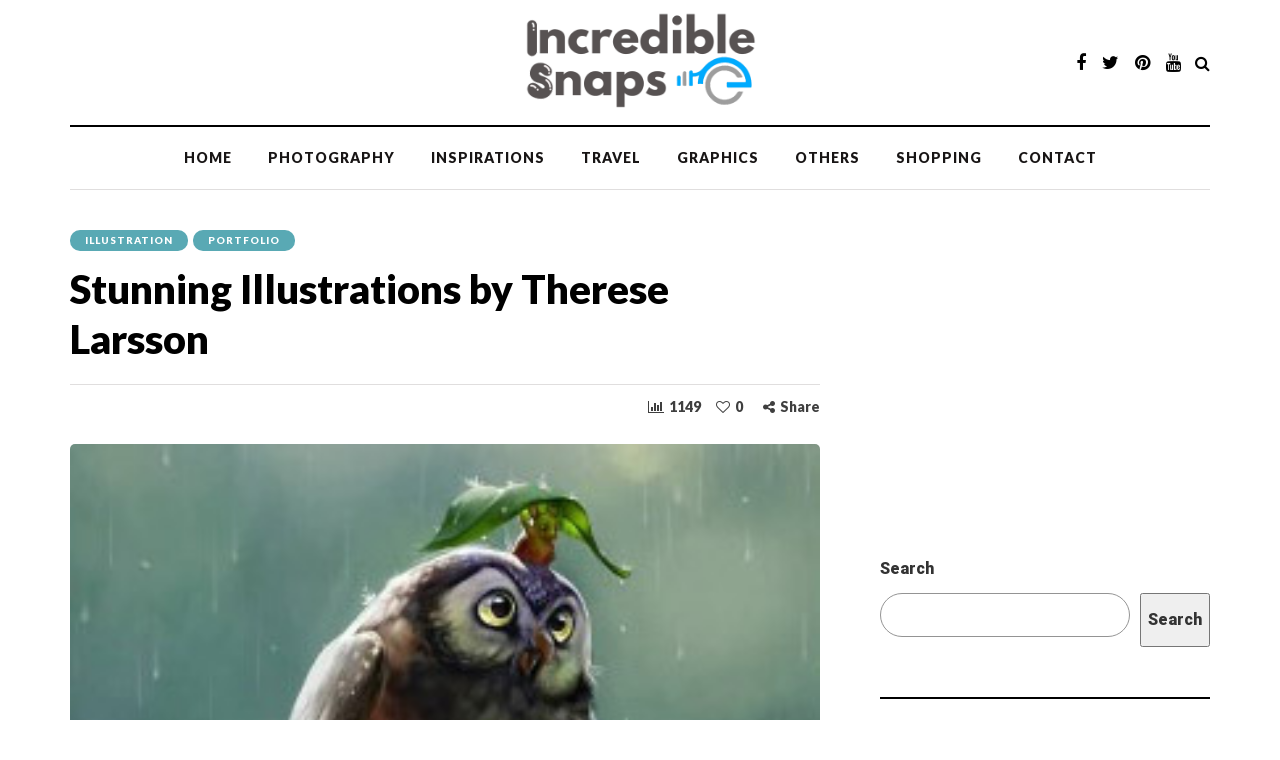

--- FILE ---
content_type: text/html; charset=utf-8
request_url: https://www.google.com/recaptcha/api2/aframe
body_size: 268
content:
<!DOCTYPE HTML><html><head><meta http-equiv="content-type" content="text/html; charset=UTF-8"></head><body><script nonce="JzAW0N5uauZvZNOD1kbGEg">/** Anti-fraud and anti-abuse applications only. See google.com/recaptcha */ try{var clients={'sodar':'https://pagead2.googlesyndication.com/pagead/sodar?'};window.addEventListener("message",function(a){try{if(a.source===window.parent){var b=JSON.parse(a.data);var c=clients[b['id']];if(c){var d=document.createElement('img');d.src=c+b['params']+'&rc='+(localStorage.getItem("rc::a")?sessionStorage.getItem("rc::b"):"");window.document.body.appendChild(d);sessionStorage.setItem("rc::e",parseInt(sessionStorage.getItem("rc::e")||0)+1);localStorage.setItem("rc::h",'1768518358002');}}}catch(b){}});window.parent.postMessage("_grecaptcha_ready", "*");}catch(b){}</script></body></html>